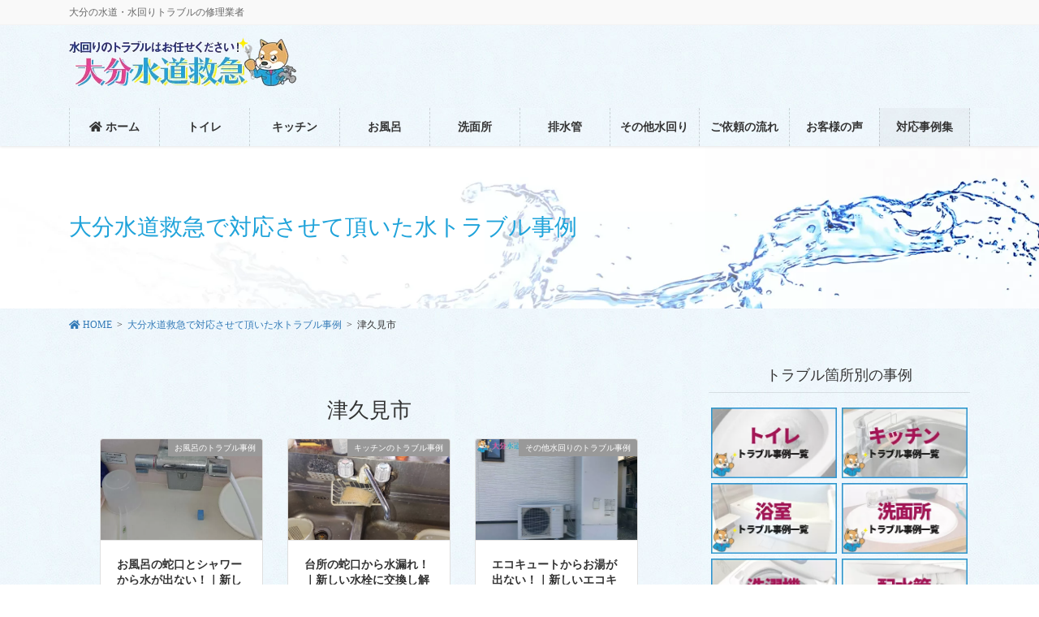

--- FILE ---
content_type: text/html; charset=UTF-8
request_url: https://suido-99.com/oita/tag/tsukumi/
body_size: 9402
content:
<!DOCTYPE html>
<html lang="ja">
<head>
<!-- wexal_pst_init.js does not exist -->
<!-- engagement_delay.js does not exist -->
<link rel="dns-prefetch" href="//www.googletagmanager.com/">
<link rel="preconnect" href="//www.googletagmanager.com/">
<link rel="dns-prefetch" href="//cdnjs.cloudflare.com/">
<!-- Google Tag Manager -->
<script>(function(w,d,s,l,i){w[l]=w[l]||[];w[l].push({'gtm.start':
new Date().getTime(),event:'gtm.js'});var f=d.getElementsByTagName(s)[0],
j=d.createElement(s),dl=l!='dataLayer'?'&l='+l:'';j.async=true;j.src=
'https://www.googletagmanager.com/gtm.js?id='+i+dl;f.parentNode.insertBefore(j,f);
})(window,document,'script','dataLayer','GTM-TV2T5C7F');</script>
<!-- End Google Tag Manager -->
<!-- Google tag (gtag.js) -->
<script async src="https://www.googletagmanager.com/gtag/js?id=G-96WPTM45HE"></script>
<script>
window.dataLayer = window.dataLayer || [];
function gtag(){dataLayer.push(arguments);}
gtag('js', new Date());
gtag('config', 'G-96WPTM45HE');
</script>
<meta charset="utf-8">
<meta http-equiv="X-UA-Compatible" content="IE=edge">
<meta name="viewport" content="width=device-width, initial-scale=1">
<PageMap>
<DataObject type="thumbnail">
<Attribute name="src" value="https://suido-99.com/oita/wp-content/uploads/2020/10/serp-thumb.png"/>
<Attribute name="width" value="400"/>
<Attribute name="height" value="400"/>
</DataObject>
</PageMap>
<meta name="thumbnail" content="https://suido-99.com/oita/wp-content/uploads/2020/10/serp-thumb.png"/>
<link rel="stylesheet" href="https://cdnjs.cloudflare.com/ajax/libs/animate.css/3.4.0/animate.min.css">
<link rel="apple-touch-icon" sizes="180x180" href="/apple-touch-icon.png">
<link rel="icon" href="https://suido-99.com/oita/favicon.ico">
<link rel="canonical" href="https://suido-99.com/oita/tag/tsukumi/"/>
<!-- Global site tag (gtag.js) - Google Analytics -->
<script async src="https://www.googletagmanager.com/gtag/js?id=UA-159325945-1"></script>
<script>
window.dataLayer = window.dataLayer || [];
function gtag(){dataLayer.push(arguments);}
gtag('js', new Date());
gtag('config', 'UA-159325945-1');
</script>
<title>津久見市 | 大分県のトイレつまり・水漏れ修理業者なら水道救急</title>
<meta name='robots' content='max-image-preview:large'/>
<link rel="alternate" type="application/rss+xml" title="大分県のトイレつまり・水漏れ修理業者なら水道救急 &raquo; フィード" href="https://suido-99.com/oita/feed/"/>
<link rel="alternate" type="application/rss+xml" title="大分県のトイレつまり・水漏れ修理業者なら水道救急 &raquo; コメントフィード" href="https://suido-99.com/oita/comments/feed/"/>
<link rel="alternate" type="application/rss+xml" title="大分県のトイレつまり・水漏れ修理業者なら水道救急 &raquo; 津久見市 タグのフィード" href="https://suido-99.com/oita/tag/tsukumi/feed/"/>
<meta name="description" content="津久見市 について 大分県のトイレつまり・水漏れ修理業者なら水道救急 大分の水道・水回りトラブルの修理業者"/><!-- <link rel='stylesheet' id='vkExUnit_common_style-css'  href='https://suido-99.com/oita/wp-content/plugins/vk-all-in-one-expansion-unit/assets/css/vkExUnit_style.css?ver=9.67.2.0' type='text/css' media='all' /> -->
<link rel="stylesheet" type="text/css" href="//suido-99.com/oita/wp-content/cache/wpfc-minified/er8dh51o/fqjp1.css" media="all"/>
<style id='vkExUnit_common_style-inline-css' type='text/css'>
:root {--ver_page_top_button_url:url(https://suido-99.com/oita/wp-content/plugins/vk-all-in-one-expansion-unit/assets/images/to-top-btn-icon.svg);}@font-face {font-weight: normal;font-style: normal;font-family: "vk_sns";src: url("https://suido-99.com/oita/wp-content/plugins/vk-all-in-one-expansion-unit/inc/sns/icons/fonts/vk_sns.eot?-bq20cj");src: url("https://suido-99.com/oita/wp-content/plugins/vk-all-in-one-expansion-unit/inc/sns/icons/fonts/vk_sns.eot?#iefix-bq20cj") format("embedded-opentype"),url("https://suido-99.com/oita/wp-content/plugins/vk-all-in-one-expansion-unit/inc/sns/icons/fonts/vk_sns.woff?-bq20cj") format("woff"),url("https://suido-99.com/oita/wp-content/plugins/vk-all-in-one-expansion-unit/inc/sns/icons/fonts/vk_sns.ttf?-bq20cj") format("truetype"),url("https://suido-99.com/oita/wp-content/plugins/vk-all-in-one-expansion-unit/inc/sns/icons/fonts/vk_sns.svg?-bq20cj#vk_sns") format("svg");}
</style>
<!-- <link rel='stylesheet' id='wp-block-library-css'  href='https://suido-99.com/oita/wp-includes/css/dist/block-library/style.min.css?ver=5.8.12' type='text/css' media='all' /> -->
<!-- <link rel='stylesheet' id='toc-screen-css'  href='https://suido-99.com/oita/wp-content/plugins/table-of-contents-plus/screen.min.css?ver=2411.1' type='text/css' media='all' /> -->
<!-- <link rel='stylesheet' id='vk-swiper-style-css'  href='https://suido-99.com/oita/wp-content/plugins/vk-blocks-pro/inc/vk-swiper/package/assets/css/swiper.min.css?ver=5.4.5' type='text/css' media='all' /> -->
<!-- <link rel='stylesheet' id='bootstrap-4-style-css'  href='https://suido-99.com/oita/wp-content/themes/lightning-pro/library/bootstrap-4/css/bootstrap.min.css?ver=4.3.1' type='text/css' media='all' /> -->
<!-- <link rel='stylesheet' id='lightning-design-style-css'  href='https://suido-99.com/oita/wp-content/plugins/lightning-skin-pale/bs4/css/style.css?ver=8.1.7' type='text/css' media='all' /> -->
<link rel="stylesheet" type="text/css" href="//suido-99.com/oita/wp-content/cache/wpfc-minified/e3q9xep3/fqjp1.css" media="all"/>
<style id='lightning-design-style-inline-css' type='text/css'>
.tagcloud a:before { font-family: "Font Awesome 5 Free";content: "\f02b";font-weight: bold; }
/* Pro Title Design */ .entry-body h2:not([class*="vk_heading_title-style-plain"]):not([class*="is-style-vk-heading"]),.mainSection h2:not([class*="vk_heading_title-style-plain"]):not([class*="is-style-vk-heading"]):not(.card-title):not(.widget_ltg_full_wide_title_title),.mainSection .cart_totals h2,h2.mainSection-title { background-color:#1fa3da;position: relative;border:none;padding: 0.6em 0.8em 0.5em;margin-left: unset;margin-right: unset;margin-bottom:1.2em;color:#fff;border-radius:4px;text-align:left;outline: unset;outline-offset: unset;box-shadow: unset;overflow: unset;}.entry-body h2:not([class*="vk_heading_title-style-plain"]):not([class*="is-style-vk-heading"]) a,.mainSection h2:not([class*="vk_heading_title-style-plain"]):not([class*="is-style-vk-heading"]):not(.card-title):not(.widget_ltg_full_wide_title_title) a,.mainSection .cart_totals h2 a,h2.mainSection-title a { color:#fff;}.entry-body h2:not([class*="vk_heading_title-style-plain"]):not([class*="is-style-vk-heading"])::before,.mainSection h2:not([class*="vk_heading_title-style-plain"]):not([class*="is-style-vk-heading"]):not(.card-title):not(.widget_ltg_full_wide_title_title)::before,.mainSection .cart_totals h2::before,h2.mainSection-title::before { content: "";position: absolute;top: auto;left: 40px;bottom: -20px;width: auto;margin-left: -10px;border: 10px solid transparent;border-top: 10px solid #1fa3da;z-index: 2;height: auto;background-color: transparent !important;}.entry-body h2:not([class*="vk_heading_title-style-plain"]):not([class*="is-style-vk-heading"])::after,.mainSection h2:not([class*="vk_heading_title-style-plain"]):not([class*="is-style-vk-heading"]):not(.card-title):not(.widget_ltg_full_wide_title_title)::after,.mainSection .cart_totals h2::after,h2.mainSection-title::after { content:none;}.siteContent h3:not([class*="vk_heading_title-style-plain"]):not([class*="is-style-vk-heading"]):not(.veu_card_title):not(.card-title) { color: #333;position: relative;border:none;padding: 0.6em 0 0.5em;margin-bottom:1.2em;margin-left: unset;margin-right: unset;border-top: double 3px #1fa3da;border-bottom: double 3px #1fa3da;border-radius: unset;background-color:transparent;outline: unset;outline-offset: unset;box-shadow: unset;}.siteContent h3:not([class*="vk_heading_title-style-plain"]):not([class*="is-style-vk-heading"]):not(.veu_card_title):not(.card-title) a { color:#333;}.siteContent h3:not([class*="vk_heading_title-style-plain"]):not([class*="is-style-vk-heading"]):not(.veu_card_title):not(.card-title)::before { content:none;}.siteContent h3:not([class*="vk_heading_title-style-plain"]):not([class*="is-style-vk-heading"]):not(.veu_card_title):not(.card-title)::after { content:none;}.siteContent h4:not([class*="vk_heading_title-style-plain"]):not([class*="is-style-vk-heading"]):not(.card-title) { color:#333;position: relative;border:none;padding: 0.6em 0 0.5em;margin-bottom:1.2em;margin-left: unset;margin-right: unset;border-bottom: double 3px #1fa3da;border-radius: unset;background-color:transparent;outline: unset;outline-offset: unset;box-shadow: unset;}.siteContent h4:not([class*="vk_heading_title-style-plain"]):not([class*="is-style-vk-heading"]):not(.card-title) a { color:#333;}.siteContent h4:not([class*="vk_heading_title-style-plain"]):not([class*="is-style-vk-heading"]):not(.card-title)::before { content:none;}.siteContent h4:not([class*="vk_heading_title-style-plain"]):not([class*="is-style-vk-heading"]):not(.card-title)::after { content:none;}.siteContent h5:not([class*="vk_heading_title-style-plain"]):not([class*="is-style-vk-heading"]):not(.card-title) { color:#333;position: relative;border:none;padding: 0.6em 0 0.5em;margin-bottom:1.2em;margin-left: unset;margin-right: unset;border-top: unset;border-bottom: solid 1px #1fa3da;border-radius: unset;background-color:transparent;outline: unset;outline-offset: unset;box-shadow: unset;}.siteContent h5:not([class*="vk_heading_title-style-plain"]):not([class*="is-style-vk-heading"]):not(.card-title) a { color:#333;}.siteContent h5:not([class*="vk_heading_title-style-plain"]):not([class*="is-style-vk-heading"]):not(.card-title)::before { content:none;}.siteContent h5:not([class*="vk_heading_title-style-plain"]):not([class*="is-style-vk-heading"]):not(.card-title)::after { content:none;}
/* Lightning_Header_Logo_After_Widget */@media (min-width: 992px){.siteHeader_sub {padding-left:2em;float:right;}}
/* page header */.page-header{color:#1fa3da;text-align:left;background: url(https://suido-99.com/oita/wp-content/uploads/2020/02/page-header_001.jpg) no-repeat 50% center;background-size: cover;}
</style>
<!-- <link rel='stylesheet' id='vk-blocks-build-css-css'  href='https://suido-99.com/oita/wp-content/plugins/vk-blocks-pro/inc/vk-blocks/build/block-build.css?ver=1.15.1' type='text/css' media='all' /> -->
<link rel="stylesheet" type="text/css" href="//suido-99.com/oita/wp-content/cache/wpfc-minified/fbrm8ug/fqjp1.css" media="all"/>
<style id='vk-blocks-build-css-inline-css' type='text/css'>
:root {--vk_flow-arrow: url(https://suido-99.com/oita/wp-content/plugins/vk-blocks-pro/inc/vk-blocks/images/arrow_bottom.svg);--vk_image-mask-wave01: url(https://suido-99.com/oita/wp-content/plugins/vk-blocks-pro/inc/vk-blocks/images/wave01.svg);--vk_image-mask-wave02: url(https://suido-99.com/oita/wp-content/plugins/vk-blocks-pro/inc/vk-blocks/images/wave02.svg);--vk_image-mask-wave03: url(https://suido-99.com/oita/wp-content/plugins/vk-blocks-pro/inc/vk-blocks/images/wave03.svg);--vk_image-mask-wave04: url(https://suido-99.com/oita/wp-content/plugins/vk-blocks-pro/inc/vk-blocks/images/wave04.svg);}
:root {
--vk-balloon-border-width:1px;
--vk-balloon-speech-offset:-12px;
}
</style>
<!-- <link rel='stylesheet' id='vk-media-posts-style-css'  href='https://suido-99.com/oita/wp-content/themes/lightning-pro/inc/media-posts/package/css/media-posts.css?ver=1.2' type='text/css' media='all' /> -->
<!-- <link rel='stylesheet' id='lightning-pale-icons-css'  href='https://suido-99.com/oita/wp-content/plugins/lightning-skin-pale/bs4/../icons/style.css?ver=8.1.7' type='text/css' media='all' /> -->
<link rel="stylesheet" type="text/css" href="//suido-99.com/oita/wp-content/cache/wpfc-minified/fdxfqehh/fqjp1.css" media="all"/>
<script src='//suido-99.com/oita/wp-content/cache/wpfc-minified/ex1yv86/fqjp1.js' type="text/javascript"></script>
<!-- <script type='text/javascript' src='https://suido-99.com/oita/wp-includes/js/jquery/jquery.min.js?ver=3.6.0' id='jquery-core-js'></script> -->
<!-- <script type='text/javascript' src='https://suido-99.com/oita/wp-includes/js/jquery/jquery-migrate.min.js?ver=3.3.2' id='jquery-migrate-js'></script> -->
<link rel="alternate" type="application/json" href="https://suido-99.com/oita/wp-json/wp/v2/tags/25"/>
<meta name="generator" content="WordPress 5.8.12"/>
<!-- [ VK All in One Expansion Unit OGP ] -->
<meta property="og:site_name" content="大分県のトイレつまり・水漏れ修理業者なら水道救急"/>
<meta property="og:url" content="https://suido-99.com/oita/bathroom-faucet-chinu/"/>
<meta property="og:title" content="お風呂の蛇口とシャワーから水が出ない！｜新しい水栓に交換し解決！【大分県津久見市千怒の事例】 | 大分県のトイレつまり・水漏れ修理業者なら水道救急"/>
<meta property="og:description" content="津久見市 について 大分県のトイレつまり・水漏れ修理業者なら水道救急 大分の水道・水回りトラブルの修理業者"/>
<meta property="og:type" content="article"/>
<meta property="og:image" content="https://suido-99.com/oita/wp-content/uploads/2020/02/ogp.jpg"/>
<meta property="og:image:width" content="1280"/>
<meta property="og:image:height" content="700"/>
<!-- [ / VK All in One Expansion Unit OGP ] -->
<!-- [ VK All in One Expansion Unit twitter card ] -->
<meta name="twitter:card" content="summary_large_image">
<meta name="twitter:description" content="津久見市 について 大分県のトイレつまり・水漏れ修理業者なら水道救急 大分の水道・水回りトラブルの修理業者">
<meta name="twitter:title" content="お風呂の蛇口とシャワーから水が出ない！｜新しい水栓に交換し解決！【大分県津久見市千怒の事例】 | 大分県のトイレつまり・水漏れ修理業者なら水道救急">
<meta name="twitter:url" content="https://suido-99.com/oita/bathroom-faucet-chinu/">
<meta name="twitter:image" content="https://suido-99.com/oita/wp-content/uploads/2020/02/ogp.jpg">
<meta name="twitter:domain" content="suido-99.com">
<!-- [ / VK All in One Expansion Unit twitter card ] -->
<style type="text/css">/* VK CSS Customize */.navbar-brand img {max-height: 100px;}/* End VK CSS Customize */</style>
<!-- Global site tag (gtag.js) - Google Ads: 829366407 -->
<script async src="https://www.googletagmanager.com/gtag/js?id=AW-829366407"></script>
<script>
window.dataLayer = window.dataLayer || [];
function gtag(){dataLayer.push(arguments);}
gtag('js', new Date());
gtag('config', 'AW-829366407');
</script>
<!-- Event snippet for 新電話コンバージョン conversion page
In your html page, add the snippet and call gtag_report_conversion when someone clicks on the chosen link or button. -->
<script>
function gtag_report_conversion(url) {
var callback = function () {
if (typeof(url) != 'undefined') {
window.location = url;
}
};
gtag('event', 'conversion', {
'send_to': 'AW-829366407/SNjSCLC_q3oQh8G8iwM',
'event_callback': callback
});
return false;
}
</script>
</head>
<body class="archive tag tag-tsukumi tag-25 post-type-post vk-blocks sidebar-fix bootstrap4 device-pc fa_v5_css">
<!-- Google Tag Manager (noscript) -->
<noscript><iframe src="https://www.googletagmanager.com/ns.html?id=GTM-TV2T5C7F" height="0" width="0" style="display:none;visibility:hidden"></iframe></noscript>
<!-- End Google Tag Manager (noscript) -->
<a class="skip-link screen-reader-text" href="#main">コンテンツに移動</a>
<a class="skip-link screen-reader-text" href="#main">ナビゲーションに移動</a>
<header class="siteHeader">
<div class="headerTop" id="headerTop"><div class="container"><p class="headerTop_description">大分の水道・水回りトラブルの修理業者</p></div><!-- [ / .container ] --></div><!-- [ / #headerTop  ] -->	<div class="container siteHeadContainer">
<div class="navbar-header">
<p class="navbar-brand siteHeader_logo">
<a href="https://suido-99.com/oita/" data-wpel-link="internal">
<span><img src="https://suido-99.com/oita/wp-content/uploads/2021/02/header_logo_oita.png" alt="大分県のトイレつまり・水漏れ修理業者なら水道救急" width="280" height="60"/></span>
</a>
</p>
<div class="siteHeader_sub"><aside class="widget_text widget widget_custom_html" id="custom_html-42"><div class="textwidget custom-html-widget"><div class="pt-1"></div></div></aside></div>	</div>
<div id="gMenu_outer" class="gMenu_outer"><nav class="menu-%e3%83%a1%e3%82%a4%e3%83%b3%e3%83%a1%e3%83%8b%e3%83%a5%e3%83%bc-container"><ul id="menu-%e3%83%a1%e3%82%a4%e3%83%b3%e3%83%a1%e3%83%8b%e3%83%a5%e3%83%bc" class="menu gMenu vk-menu-acc"><li id="menu-item-62" class="menu-item menu-item-type-post_type menu-item-object-page menu-item-home"><a href="https://suido-99.com/oita/" data-wpel-link="internal"><strong class="gMenu_name"><i class="fas fa-home"></i> ホーム</strong></a></li>
<li id="menu-item-74" class="menu-item menu-item-type-post_type menu-item-object-page"><a href="https://suido-99.com/oita/toilet/" data-wpel-link="internal"><strong class="gMenu_name">トイレ</strong></a></li>
<li id="menu-item-60" class="menu-item menu-item-type-post_type menu-item-object-page"><a href="https://suido-99.com/oita/kitchen/" data-wpel-link="internal"><strong class="gMenu_name">キッチン</strong></a></li>
<li id="menu-item-73" class="menu-item menu-item-type-post_type menu-item-object-page"><a href="https://suido-99.com/oita/bathroom/" data-wpel-link="internal"><strong class="gMenu_name">お風呂</strong></a></li>
<li id="menu-item-72" class="menu-item menu-item-type-post_type menu-item-object-page"><a href="https://suido-99.com/oita/washroom/" data-wpel-link="internal"><strong class="gMenu_name">洗面所</strong></a></li>
<li id="menu-item-71" class="menu-item menu-item-type-post_type menu-item-object-page"><a href="https://suido-99.com/oita/drainpipe/" data-wpel-link="internal"><strong class="gMenu_name">排水管</strong></a></li>
<li id="menu-item-70" class="menu-item menu-item-type-post_type menu-item-object-page"><a href="https://suido-99.com/oita/others/" data-wpel-link="internal"><strong class="gMenu_name">その他水回り</strong></a></li>
<li id="menu-item-55" class="menu-item menu-item-type-post_type menu-item-object-page"><a href="https://suido-99.com/oita/construction-request/" data-wpel-link="internal"><strong class="gMenu_name">ご依頼の流れ</strong></a></li>
<li id="menu-item-54" class="menu-item menu-item-type-post_type menu-item-object-page"><a href="https://suido-99.com/oita/voice-of-customer/" data-wpel-link="internal"><strong class="gMenu_name">お客様の声</strong></a></li>
<li id="menu-item-1614" class="menu-item menu-item-type-post_type menu-item-object-page current_page_parent current-menu-ancestor"><a href="https://suido-99.com/oita/works/" data-wpel-link="internal"><strong class="gMenu_name">対応事例集</strong></a></li>
</ul></nav></div>	</div>
</header>
<div class="section page-header"><div class="container"><div class="row"><div class="col-md-12">
<div class="page-header_pageTitle">
大分水道救急で対応させて頂いた水トラブル事例</div>
</div></div></div></div><!-- [ /.page-header ] -->
<!-- [ .breadSection ] -->
<div class="section breadSection">
<div class="container">
<div class="row">
<ol class="breadcrumb" itemtype="http://schema.org/BreadcrumbList"><li id="panHome" itemprop="itemListElement" itemscope itemtype="http://schema.org/ListItem"><a itemprop="item" href="https://suido-99.com/oita/" data-wpel-link="internal"><span itemprop="name"><i class="fa fa-home"></i> HOME</span></a></li><li itemprop="itemListElement" itemscope itemtype="http://schema.org/ListItem"><a itemprop="item" href="https://suido-99.com/oita/works/" data-wpel-link="internal"><span itemprop="name">大分水道救急で対応させて頂いた水トラブル事例</span></a></li><li><span>津久見市</span></li></ol>
</div>
</div>
</div>
<!-- [ /.breadSection ] -->
<div class="section siteContent siteContent-base-on">
<div class="container">
<div class="row">
<div class="col mainSection mainSection-col-two baseSection mainSection-base-on" id="main" role="main">
<header class="archive-header"><h1>津久見市</h1></header>
<div class="postList">
<div class="vk_posts vk_posts-postType-post vk_posts-layout-card vk_posts-postType-post  "><div id="post-2885" class="vk_post vk_post-postType-post card card-post vk_post-col-xs-12 vk_post-col-sm-6 vk_post-col-md-6 vk_post-col-lg-6 vk_post-col-xl-4 post-2885 post type-post status-publish format-standard has-post-thumbnail hentry category-bath-case-study tag-tsukumi"><div class="vk_post_imgOuter" style="background-image:url(https://suido-99.com/oita/wp-content/uploads/2023/12/DSC_1438-576x1024.jpg)"><a href="https://suido-99.com/oita/bathroom-faucet-chinu/" data-wpel-link="internal"><div class="card-img-overlay"><span class="vk_post_imgOuter_singleTermLabel" style="color:#fff;background-color:#999999">お風呂のトラブル事例</span></div><img src="https://suido-99.com/oita/wp-content/uploads/2023/12/DSC_1438-169x300.jpg" class="vk_post_imgOuter_img card-img-top wp-post-image" sizes="(max-width: 169px) 100vw, 169px"/></a></div><!-- [ /.vk_post_imgOuter ] --><div class="vk_post_body card-body"><h5 class="vk_post_title card-title"><a href="https://suido-99.com/oita/bathroom-faucet-chinu/" data-wpel-link="internal">お風呂の蛇口とシャワーから水が出ない！｜新しい水栓に交換し解決！【大分県津久見市千怒の事例】</a></h5></div><!-- [ /.card-body ] --></div><!-- [ /.card ] --><div id="post-2772" class="vk_post vk_post-postType-post card card-post vk_post-col-xs-12 vk_post-col-sm-6 vk_post-col-md-6 vk_post-col-lg-6 vk_post-col-xl-4 post-2772 post type-post status-publish format-standard has-post-thumbnail hentry category-kitchen-case-study tag-tsukumi"><div class="vk_post_imgOuter" style="background-image:url(https://suido-99.com/oita/wp-content/uploads/2023/12/DSC_0172-1024x576.jpg)"><a href="https://suido-99.com/oita/kitchen-faucet-tsukumi/" data-wpel-link="internal"><div class="card-img-overlay"><span class="vk_post_imgOuter_singleTermLabel" style="color:#fff;background-color:#999999">キッチンのトラブル事例</span></div><img src="https://suido-99.com/oita/wp-content/uploads/2023/12/DSC_0172-300x169.jpg" class="vk_post_imgOuter_img card-img-top wp-post-image" sizes="(max-width: 300px) 100vw, 300px"/></a></div><!-- [ /.vk_post_imgOuter ] --><div class="vk_post_body card-body"><h5 class="vk_post_title card-title"><a href="https://suido-99.com/oita/kitchen-faucet-tsukumi/" data-wpel-link="internal">台所の蛇口から水漏れ！｜新しい水栓に交換し解決！【大分県津久見市津久見の事例】</a></h5></div><!-- [ /.card-body ] --></div><!-- [ /.card ] --><div id="post-2805" class="vk_post vk_post-postType-post card card-post vk_post-col-xs-12 vk_post-col-sm-6 vk_post-col-md-6 vk_post-col-lg-6 vk_post-col-xl-4 post-2805 post type-post status-publish format-standard has-post-thumbnail hentry category-others-plumbing-case-study tag-tsukumi"><div class="vk_post_imgOuter" style="background-image:url(https://suido-99.com/oita/wp-content/uploads/2022/10/eco-cute.oita_.jpeg)"><a href="https://suido-99.com/oita/eco-cute-kamiaoe/" data-wpel-link="internal"><div class="card-img-overlay"><span class="vk_post_imgOuter_singleTermLabel" style="color:#fff;background-color:#999999">その他水回りのトラブル事例</span></div><img src="https://suido-99.com/oita/wp-content/uploads/2022/10/eco-cute.oita_-300x188.jpeg" class="vk_post_imgOuter_img card-img-top wp-post-image" sizes="(max-width: 300px) 100vw, 300px"/></a></div><!-- [ /.vk_post_imgOuter ] --><div class="vk_post_body card-body"><h5 class="vk_post_title card-title"><a href="https://suido-99.com/oita/eco-cute-kamiaoe/" data-wpel-link="internal">エコキュートからお湯が出ない！｜新しいエコキュートに交換し解決！【大分県津久見市の事例】</a></h5></div><!-- [ /.card-body ] --></div><!-- [ /.card ] --><div id="post-2720" class="vk_post vk_post-postType-post card card-post vk_post-col-xs-12 vk_post-col-sm-6 vk_post-col-md-6 vk_post-col-lg-6 vk_post-col-xl-4 post-2720 post type-post status-publish format-standard has-post-thumbnail hentry category-toilet-case-study tag-tsukumi"><div class="vk_post_imgOuter" style="background-image:url(https://suido-99.com/oita/wp-content/uploads/2023/12/DSC_0059-576x1024.jpg)"><a href="https://suido-99.com/oita/clogged-toilet-tsukumi/" data-wpel-link="internal"><div class="card-img-overlay"><span class="vk_post_imgOuter_singleTermLabel" style="color:#fff;background-color:#999999">トイレのトラブル事例</span></div><img src="https://suido-99.com/oita/wp-content/uploads/2023/12/DSC_0059-169x300.jpg" class="vk_post_imgOuter_img card-img-top wp-post-image" sizes="(max-width: 169px) 100vw, 169px"/></a></div><!-- [ /.vk_post_imgOuter ] --><div class="vk_post_body card-body"><h5 class="vk_post_title card-title"><a href="https://suido-99.com/oita/clogged-toilet-tsukumi/" data-wpel-link="internal">トイレつまり修理｜排水桝を高圧洗浄し解決！【大分県津久見市津久見の事例】</a></h5></div><!-- [ /.card-body ] --></div><!-- [ /.card ] --><div id="post-2639" class="vk_post vk_post-postType-post card card-post vk_post-col-xs-12 vk_post-col-sm-6 vk_post-col-md-6 vk_post-col-lg-6 vk_post-col-xl-4 post-2639 post type-post status-publish format-standard has-post-thumbnail hentry category-washroom-case-study tag-tsukumi"><div class="vk_post_imgOuter" style="background-image:url(https://suido-99.com/oita/wp-content/uploads/2023/12/DSC_3207-576x1024.jpg)"><a href="https://suido-99.com/oita/washbasin-drain-tachibana/" data-wpel-link="internal"><div class="card-img-overlay"><span class="vk_post_imgOuter_singleTermLabel" style="color:#fff;background-color:#999999">洗面所のトラブル事例</span></div><img src="https://suido-99.com/oita/wp-content/uploads/2023/12/DSC_3207-169x300.jpg" class="vk_post_imgOuter_img card-img-top wp-post-image" sizes="(max-width: 169px) 100vw, 169px"/></a></div><!-- [ /.vk_post_imgOuter ] --><div class="vk_post_body card-body"><h5 class="vk_post_title card-title"><a href="https://suido-99.com/oita/washbasin-drain-tachibana/" data-wpel-link="internal">洗面台つまり修理｜高圧ポンプで排水管の汚れを除去し解決！【大分県津久見市立花町の事例】</a></h5></div><!-- [ /.card-body ] --></div><!-- [ /.card ] --><div id="post-2591" class="vk_post vk_post-postType-post card card-post vk_post-col-xs-12 vk_post-col-sm-6 vk_post-col-md-6 vk_post-col-lg-6 vk_post-col-xl-4 post-2591 post type-post status-publish format-standard has-post-thumbnail hentry category-others-plumbing-case-study tag-tsukumi"><div class="vk_post_imgOuter" style="background-image:url(https://suido-99.com/oita/wp-content/uploads/2022/11/water-supply.oita_.jpeg)"><a href="https://suido-99.com/oita/water-supply-tsukumi/" data-wpel-link="internal"><div class="card-img-overlay"><span class="vk_post_imgOuter_singleTermLabel" style="color:#fff;background-color:#999999">その他水回りのトラブル事例</span></div><img src="https://suido-99.com/oita/wp-content/uploads/2022/11/water-supply.oita_-300x188.jpeg" class="vk_post_imgOuter_img card-img-top wp-post-image" sizes="(max-width: 300px) 100vw, 300px"/></a></div><!-- [ /.vk_post_imgOuter ] --><div class="vk_post_body card-body"><h5 class="vk_post_title card-title"><a href="https://suido-99.com/oita/water-supply-tsukumi/" data-wpel-link="internal">水道水漏れ修理｜劣化したコマパッキンを交換し解決！【大分県津久見市の事例】</a></h5></div><!-- [ /.card-body ] --></div><!-- [ /.card ] --><div id="post-2513" class="vk_post vk_post-postType-post card card-post vk_post-col-xs-12 vk_post-col-sm-6 vk_post-col-md-6 vk_post-col-lg-6 vk_post-col-xl-4 post-2513 post type-post status-publish format-standard has-post-thumbnail hentry category-bath-case-study tag-tsukumi"><div class="vk_post_imgOuter" style="background-image:url(https://suido-99.com/oita/wp-content/uploads/2023/12/DSC_0146-576x1024.jpg)"><a href="https://suido-99.com/oita/clogged-bathroom/" data-wpel-link="internal"><div class="card-img-overlay"><span class="vk_post_imgOuter_singleTermLabel" style="color:#fff;background-color:#999999">お風呂のトラブル事例</span></div><img src="https://suido-99.com/oita/wp-content/uploads/2023/12/DSC_0146-169x300.jpg" class="vk_post_imgOuter_img card-img-top wp-post-image" sizes="(max-width: 169px) 100vw, 169px"/></a></div><!-- [ /.vk_post_imgOuter ] --><div class="vk_post_body card-body"><h5 class="vk_post_title card-title"><a href="https://suido-99.com/oita/clogged-bathroom/" data-wpel-link="internal">浴室つまり修理｜排水管の汚れを高圧ポンプで押し流し解決！【大分県津久見市上青江の事例】</a></h5></div><!-- [ /.card-body ] --></div><!-- [ /.card ] --><div id="post-2463" class="vk_post vk_post-postType-post card card-post vk_post-col-xs-12 vk_post-col-sm-6 vk_post-col-md-6 vk_post-col-lg-6 vk_post-col-xl-4 post-2463 post type-post status-publish format-standard has-post-thumbnail hentry category-washing-machine tag-tsukumi"><div class="vk_post_imgOuter" style="background-image:url(https://suido-99.com/oita/wp-content/uploads/2022/08/Washing-machine-faucet-water-leak-repair-Replace-with-a-new-faucet-and-solve-Case-of-Tsukumi-City-Oita-Prefecture.jpeg)"><a href="https://suido-99.com/oita/washing-machine-faucet/" data-wpel-link="internal"><div class="card-img-overlay"><span class="vk_post_imgOuter_singleTermLabel" style="color:#fff;background-color:#999999">洗濯機のトラブル事例</span></div><img src="https://suido-99.com/oita/wp-content/uploads/2022/08/Washing-machine-faucet-water-leak-repair-Replace-with-a-new-faucet-and-solve-Case-of-Tsukumi-City-Oita-Prefecture-300x188.jpeg" class="vk_post_imgOuter_img card-img-top wp-post-image" sizes="(max-width: 300px) 100vw, 300px"/></a></div><!-- [ /.vk_post_imgOuter ] --><div class="vk_post_body card-body"><h5 class="vk_post_title card-title"><a href="https://suido-99.com/oita/washing-machine-faucet/" data-wpel-link="internal">洗濯機蛇口水漏れ修理｜新しい水栓に交換し解決！【大分県津久見市の事例】</a></h5></div><!-- [ /.card-body ] --></div><!-- [ /.card ] --><div id="post-2195" class="vk_post vk_post-postType-post card card-post vk_post-col-xs-12 vk_post-col-sm-6 vk_post-col-md-6 vk_post-col-lg-6 vk_post-col-xl-4 post-2195 post type-post status-publish format-standard has-post-thumbnail hentry category-kitchen-case-study tag-tsukumi"><div class="vk_post_imgOuter" style="background-image:url(https://suido-99.com/oita/wp-content/uploads/2021/12/Kitchen-drainage.jpeg)"><a href="https://suido-99.com/oita/kitchen-drainage/" data-wpel-link="internal"><div class="card-img-overlay"><span class="vk_post_imgOuter_singleTermLabel" style="color:#fff;background-color:#999999">キッチンのトラブル事例</span></div><img src="https://suido-99.com/oita/wp-content/uploads/2021/12/Kitchen-drainage-300x188.jpeg" class="vk_post_imgOuter_img card-img-top wp-post-image" sizes="(max-width: 300px) 100vw, 300px"/></a></div><!-- [ /.vk_post_imgOuter ] --><div class="vk_post_body card-body"><h5 class="vk_post_title card-title"><a href="https://suido-99.com/oita/kitchen-drainage/" data-wpel-link="internal">キッチン排水がつまった！｜蓄積した油汚れを除去し解決【大分県津久見市上青江の事例】</a></h5></div><!-- [ /.card-body ] --></div><!-- [ /.card ] --><div id="post-1952" class="vk_post vk_post-postType-post card card-post vk_post-col-xs-12 vk_post-col-sm-6 vk_post-col-md-6 vk_post-col-lg-6 vk_post-col-xl-4 post-1952 post type-post status-publish format-standard has-post-thumbnail hentry category-uncategorized category-drain-pipe-case-study tag-tsukumi"><div class="vk_post_imgOuter" style="background-image:url(https://suido-99.com/oita/wp-content/uploads/2021/08/haisuimasu99.jpeg)"><a href="https://suido-99.com/oita/haisuimasu/" data-wpel-link="internal"><div class="card-img-overlay"><span class="vk_post_imgOuter_singleTermLabel" style="color:#fff;background-color:#999999">その他</span></div><img src="https://suido-99.com/oita/wp-content/uploads/2021/08/haisuimasu99-300x188.jpeg" class="vk_post_imgOuter_img card-img-top wp-post-image" sizes="(max-width: 300px) 100vw, 300px"/></a></div><!-- [ /.vk_post_imgOuter ] --><div class="vk_post_body card-body"><h5 class="vk_post_title card-title"><a href="https://suido-99.com/oita/haisuimasu/" data-wpel-link="internal">排水桝定期清掃｜高圧洗浄機で徹底洗浄！【大分県津久見市の事例】</a></h5></div><!-- [ /.card-body ] --></div><!-- [ /.card ] --><div id="post-1845" class="vk_post vk_post-postType-post card card-post vk_post-col-xs-12 vk_post-col-sm-6 vk_post-col-md-6 vk_post-col-lg-6 vk_post-col-xl-4 post-1845 post type-post status-publish format-standard has-post-thumbnail hentry category-well-pump tag-tsukumi"><div class="vk_post_imgOuter" style="background-image:url(https://suido-99.com/oita/wp-content/uploads/2021/07/Well-pump-replacement.jpeg)"><a href="https://suido-99.com/oita/well-pump-replacement-tsukumi/" data-wpel-link="internal"><div class="card-img-overlay"><span class="vk_post_imgOuter_singleTermLabel" style="color:#fff;background-color:#999999">井戸ポンプのトラブル事例</span></div><img src="https://suido-99.com/oita/wp-content/uploads/2021/07/Well-pump-replacement-300x188.jpeg" class="vk_post_imgOuter_img card-img-top wp-post-image" sizes="(max-width: 300px) 100vw, 300px"/></a></div><!-- [ /.vk_post_imgOuter ] --><div class="vk_post_body card-body"><h5 class="vk_post_title card-title"><a href="https://suido-99.com/oita/well-pump-replacement-tsukumi/" data-wpel-link="internal">井戸ポンプ交換依頼｜新しい井戸ポンプを設置！【大分県津久見市の事例】</a></h5></div><!-- [ /.card-body ] --></div><!-- [ /.card ] --><div id="post-1674" class="vk_post vk_post-postType-post card card-post vk_post-col-xs-12 vk_post-col-sm-6 vk_post-col-md-6 vk_post-col-lg-6 vk_post-col-xl-4 post-1674 post type-post status-publish format-standard has-post-thumbnail hentry category-toilet-case-study tag-tsukumi"><div class="vk_post_imgOuter" style="background-image:url(https://suido-99.com/oita/wp-content/uploads/2021/05/Toilet-bowl-1.jpeg)"><a href="https://suido-99.com/oita/toilet-leak/" data-wpel-link="internal"><div class="card-img-overlay"><span class="vk_post_imgOuter_singleTermLabel" style="color:#fff;background-color:#999999">トイレのトラブル事例</span></div><img src="https://suido-99.com/oita/wp-content/uploads/2021/05/Toilet-bowl-1-300x188.jpeg" class="vk_post_imgOuter_img card-img-top wp-post-image" sizes="(max-width: 300px) 100vw, 300px"/></a></div><!-- [ /.vk_post_imgOuter ] --><div class="vk_post_body card-body"><h5 class="vk_post_title card-title"><a href="https://suido-99.com/oita/toilet-leak/" data-wpel-link="internal">トイレ水漏れ｜割れてしまったトイレ本体を交換！【大分県津久見市中央町の事例】</a></h5></div><!-- [ /.card-body ] --></div><!-- [ /.card ] --></div>
</div><!-- [ /.postList ] -->
</div><!-- [ /.mainSection ] -->
<div class="col subSection sideSection sideSection-col-two baseSection sideSection-base-on">
<aside class="widget_text widget widget_custom_html" id="custom_html-54"><h1 class="widget-title subSection-title">トラブル箇所別の事例</h1><div class="textwidget custom-html-widget"><ul class="side-categorylist">
<li><a href="https://suido-99.com/oita/category/toilet-case-study/" data-wpel-link="internal"><img class="aligncenter size-full" src="https://suido-99.com/oita/wp-content/uploads/2020/08/categorycard-toilet.png" alt="トイレのトラブル事例一覧" width="320" height="180"/></a></li>
<li><a href="https://suido-99.com/oita/category/kitchen-case-study/" data-wpel-link="internal"><img class="aligncenter size-full" src="https://suido-99.com/oita/wp-content/uploads/2020/08/categorycard-kitchen.png" alt="キッチンのトラブル事例一覧" width="320" height="180"/></a></li>
<li><a href="https://suido-99.com/oita/category/bath-case-study/" data-wpel-link="internal"><img class="aligncenter size-full" src="https://suido-99.com/oita/wp-content/uploads/2020/08/categorycard-bath.png" alt="お風呂のトラブル事例一覧" width="320" height="180"/></a></li>
<li><a href="https://suido-99.com/oita/category/washroom-case-study/" data-wpel-link="internal"><img class="aligncenter size-full" src="https://suido-99.com/oita/wp-content/uploads/2020/08/categorycard-washroom.png" alt="洗面所のトラブル事例一覧" width="320" height="180"/></a></li>
<li><a href="https://suido-99.com/oita/category/washing-machine/" data-wpel-link="internal"><img class="aligncenter size-full" src="https://suido-99.com/oita/wp-content/uploads/2020/08/categorycard-washingmachine.png" alt="洗濯機のトラブル事例一覧" width="320" height="180"/></a></li>
<li><a href="https://suido-99.com/oita/category/drain-pipe-case-study/" data-wpel-link="internal"><img class="aligncenter size-full" src="https://suido-99.com/oita/wp-content/uploads/2020/08/categorycard-drainpipe.png" alt="排水管のトラブル事例一覧" width="320" height="180"/></a></li>
<li><a href="https://suido-99.com/oita/category/well-pump/" data-wpel-link="internal"><img class="aligncenter size-full" src="https://suido-99.com/oita/wp-content/uploads/2020/08/categorycard-wellpump.png" alt="井戸ポンプのトラブル事例一覧" width="320" height="180"/></a></li>
<li><a href="https://suido-99.com/oita/category/others-plumbing-case-study/" data-wpel-link="internal"><img class="aligncenter size-full" src="https://suido-99.com/oita/wp-content/uploads/2020/08/categorycard-others.png" alt="その他水回りのトラブル事例一覧" width="320" height="180"/></a></li>
</ul></div></aside><aside class="widget_text widget widget_custom_html" id="custom_html-58"><h1 class="widget-title subSection-title">地域別の事例</h1><div class="textwidget custom-html-widget"><h3 class="area_h">市部</h3>
<ul class="area-menu">
<li><a href="https://suido-99.com/oita/tag/oita/" data-wpel-link="internal">大分市</a></li>
<li><a href="https://suido-99.com/oita/tag/beppu/" data-wpel-link="internal">別府市</a></li>
<li><a href="https://suido-99.com/oita/tag/nakatsu/" data-wpel-link="internal">中津市</a></li>
<li><a href="https://suido-99.com/oita/tag/saiki/" data-wpel-link="internal">佐伯市</a></li>
<li><a href="https://suido-99.com/oita/tag/hita/" data-wpel-link="internal">日田市</a></li>
<li><a href="https://suido-99.com/oita/tag/usa/" data-wpel-link="internal">宇佐市</a></li>
<li><a href="https://suido-99.com/oita/tag/usuki/" data-wpel-link="internal">臼杵市</a></li>
<li><a href="https://suido-99.com/oita/tag/bungoono/" data-wpel-link="internal">豊後大野市</a></li>
<li><a href="https://suido-99.com/oita/tag/yufu/" data-wpel-link="internal">由布市</a></li>
<li><a href="https://suido-99.com/oita/tag/kitsuki/" data-wpel-link="internal">杵築市</a></li>
<li><a href="https://suido-99.com/oita/tag/kunisaki/" data-wpel-link="internal">国東市</a></li>
<li><a href="https://suido-99.com/oita/tag/bungotakata/" data-wpel-link="internal">豊後高田市</a></li>
<li><a href="https://suido-99.com/oita/tag/taketa/" data-wpel-link="internal">竹田市</a></li>
<li><a href="https://suido-99.com/oita/tag/tsukumi/" data-wpel-link="internal">津久見市</a></li>
</ul>
<h3 class="area_h"><a href="https://suido-99.com/oita/tag/kusu-gun/" data-wpel-link="internal">玖珠郡</a></h3>
<ul class="area-menu">
<li><a href="https://suido-99.com/oita/tag/kusumachi/" data-wpel-link="internal">玖珠町</a></li>
<li><a href="https://suido-99.com/oita/tag/kokonoemachi/" data-wpel-link="internal">九重町</a></li>
</ul>
<h3 class="area_h"><a href="https://suido-99.com/oita/tag/hayami-gun/" data-wpel-link="internal">速見郡</a></h3>
<ul class="area-menu">
<li><a href="https://suido-99.com/oita/tag/hijimachi/" data-wpel-link="internal"></a>日出町</li>
<li><a href="https://suido-99.com/oita/tag/himeshimamura/" data-wpel-link="internal">姫島村</a></li>
</ul></div></aside>	</div><!-- [ /.subSection ] -->
</div><!-- [ /.row ] -->
</div><!-- [ /.container ] -->
</div><!-- [ /.siteContent ] -->
<div class="section sectionBox siteContent_after">
<div class="container ">
<div class="row ">
<div class="col-md-12 ">
<style type="text/css">#ltg_full_wide_title-8.widget {margin-top:0;margin-bottom:0px;background-repeat:no-repeat;}</style><aside class="widget widget_ltg_full_wide_title" id="ltg_full_wide_title-8"><div class="widget_ltg_full_wide_title_outer" style="background-image: url(&#039;https://suido-99.com/oita/wp-content/uploads/2020/02/bg-3.jpg&#039;);margin-top:0;margin-bottom:20px;"><h2 class="widget_ltg_full_wide_title_title" style="color:#1e73be;"><strong>大分県内サービス対応</strong></h2><p style="color:#1e73be;" class="widget_ltg_full_wide_title_caption"><img src="https://suido-99.com/oita/wp-content/uploads/2021/02/oita-shitei.png" alt="大分水道救急" width="560" height="200" class="aligncenter size-full wp-image-660"/>
<strong>お客様のお宅のどこで、どのようなトラブルが起こっているかを電話にてお伺いします。<br>
応急処置など丁寧に対応いたします。
お気軽にお問い合わせください。</strong></p></div></aside><aside class="widget_text widget widget_custom_html" id="custom_html-12"><div class="textwidget custom-html-widget"><div class="wow pulse" data-wow-duration="2s" data-wow-delay="1s" data-wow-offset="5" data-wow-iteration="2">
<img src="https://suido-99.com/oita/wp-content/uploads/2020/04/btn-tel-red.png" alt="電話ボタン" width="744" height="200" class="aligncenter size-full wp-image-784" onclick="return gtag_report_conversion('tel:0120012599')"/></div></div></aside><aside class="widget shortcodes-ultimate" id="shortcodes-ultimate-8"><div class="textwidget"><div class="su-row"><div class="su-column su-column-size-1-2"><div class="su-column-inner su-u-clearfix su-u-trim">
<img class="size-full wp-image-245 aligncenter" src="https://suido-99.com/oita/wp-content/uploads/2020/02/bnr_001-1.png" alt="ホームページを見ましたで3,000円引き" width="744" height="224"/>
</div></div>
<div class="su-column su-column-size-1-2"><div class="su-column-inner su-u-clearfix su-u-trim">
<img class="size-full wp-image-246 aligncenter" src="https://suido-99.com/oita/wp-content/uploads/2020/02/bnr_002-1.png" alt="60歳以上のお客様は10％引き" width="744" height="224"/>
</div></div></div>
</div></aside>	</div>
</div>
</div>
</div>
<footer class="section siteFooter">
<div class="footerMenu">
<div class="container">
<nav class="menu-footer-menu-container"><ul id="menu-footer-menu" class="menu nav"><li id="menu-item-482" class="menu-item menu-item-type-post_type menu-item-object-page menu-item-home menu-item-482"><a href="https://suido-99.com/oita/" data-wpel-link="internal"><i class="fas fa-home"></i> ホーム</a></li>
<li id="menu-item-487" class="menu-item menu-item-type-post_type menu-item-object-page menu-item-487"><a href="https://suido-99.com/oita/construction-request/" data-wpel-link="internal">ご依頼の流れ</a></li>
<li id="menu-item-505" class="menu-item menu-item-type-post_type menu-item-object-page menu-item-505"><a href="https://suido-99.com/oita/contact/" data-wpel-link="internal">お問い合わせ</a></li>
<li id="menu-item-481" class="menu-item menu-item-type-post_type menu-item-object-page menu-item-privacy-policy menu-item-481"><a href="https://suido-99.com/oita/privacy-policy/" data-wpel-link="internal">プライバシーポリシー</a></li>
<li id="menu-item-69" class="menu-item menu-item-type-post_type menu-item-object-page menu-item-69"><a href="https://suido-99.com/oita/company-profile/" data-wpel-link="internal">会社概要</a></li>
</ul></nav>	</div>
</div>
<div class="container sectionBox">
<div class="row ">
<div class="col-md-4"></div><div class="col-md-4"></div><div class="col-md-4"></div>	</div>
</div>
<div class="container sectionBox copySection text-center">
<p>Copyright © <a href="https://suido-99.com/oita/" data-wpel-link="internal">大分の水トラブルなら大分水道救急</a> All Rights Reserved.</p>	</div>
</footer>
<script type="application/ld+json">
{
"@context": "http://schema.org/",
"@type": "BreadcrumbList",
"name": "パンくずリスト",
"itemListElement": [
{
"@type": "ListItem",
"position": 1,
"item": {
"@id": "https://suido-99.com/oita/",
"name": "HOME"
}
},
{
"@type": "ListItem",
"position": 2,
"item": {
"@id": "https://suido-99.com/oita/tag/tsukumi/",
"name": "津久見市"
}
}
]
}
</script>
<style id="lightning-color-custom-for-plugins" type="text/css">/* ltg theme common */.color_key_bg,.color_key_bg_hover:hover{background-color: #1fa3da;}.color_key_txt,.color_key_txt_hover:hover{color: #1fa3da;}.color_key_border,.color_key_border_hover:hover{border-color: #1fa3da;}.color_key_dark_bg,.color_key_dark_bg_hover:hover{background-color: #52b0d8;}.color_key_dark_txt,.color_key_dark_txt_hover:hover{color: #52b0d8;}.color_key_dark_border,.color_key_dark_border_hover:hover{border-color: #52b0d8;}</style><div class="vk-mobile-nav-menu-btn">MENU</div><div class="vk-mobile-nav"><nav class="global-nav"><ul id="menu-%e3%83%a1%e3%82%a4%e3%83%b3%e3%83%a1%e3%83%8b%e3%83%a5%e3%83%bc-1" class="vk-menu-acc  menu"><li id="menu-item-62" class="menu-item menu-item-type-post_type menu-item-object-page menu-item-home menu-item-62"><a href="https://suido-99.com/oita/" data-wpel-link="internal"><i class="fas fa-home"></i> ホーム</a></li>
<li id="menu-item-74" class="menu-item menu-item-type-post_type menu-item-object-page menu-item-74"><a href="https://suido-99.com/oita/toilet/" data-wpel-link="internal">トイレ</a></li>
<li id="menu-item-60" class="menu-item menu-item-type-post_type menu-item-object-page menu-item-60"><a href="https://suido-99.com/oita/kitchen/" data-wpel-link="internal">キッチン</a></li>
<li id="menu-item-73" class="menu-item menu-item-type-post_type menu-item-object-page menu-item-73"><a href="https://suido-99.com/oita/bathroom/" data-wpel-link="internal">お風呂</a></li>
<li id="menu-item-72" class="menu-item menu-item-type-post_type menu-item-object-page menu-item-72"><a href="https://suido-99.com/oita/washroom/" data-wpel-link="internal">洗面所</a></li>
<li id="menu-item-71" class="menu-item menu-item-type-post_type menu-item-object-page menu-item-71"><a href="https://suido-99.com/oita/drainpipe/" data-wpel-link="internal">排水管</a></li>
<li id="menu-item-70" class="menu-item menu-item-type-post_type menu-item-object-page menu-item-70"><a href="https://suido-99.com/oita/others/" data-wpel-link="internal">その他水回り</a></li>
<li id="menu-item-55" class="menu-item menu-item-type-post_type menu-item-object-page menu-item-55"><a href="https://suido-99.com/oita/construction-request/" data-wpel-link="internal">ご依頼の流れ</a></li>
<li id="menu-item-54" class="menu-item menu-item-type-post_type menu-item-object-page menu-item-54"><a href="https://suido-99.com/oita/voice-of-customer/" data-wpel-link="internal">お客様の声</a></li>
<li id="menu-item-1614" class="menu-item menu-item-type-post_type menu-item-object-page current_page_parent menu-item-1614 current-menu-ancestor"><a href="https://suido-99.com/oita/works/" data-wpel-link="internal">対応事例集</a></li>
</ul></nav></div><!-- <link rel='stylesheet' id='su-shortcodes-css'  href='https://suido-99.com/oita/wp-content/plugins/shortcodes-ultimate/includes/css/shortcodes.css?ver=7.3.4' type='text/css' media='all' /> -->
<!-- <link rel='stylesheet' id='lightning-common-style-css'  href='https://suido-99.com/oita/wp-content/themes/lightning-pro/assets/css/common.css?ver=4.0.8' type='text/css' media='all' /> -->
<!-- <link rel='stylesheet' id='vk-font-awesome-css'  href='https://suido-99.com/oita/wp-content/themes/lightning-pro/inc/font-awesome/package/versions/5/css/all.min.css?ver=5.11.2' type='text/css' media='all' /> -->
<!-- <link rel='stylesheet' id='lightning-late-load-style-css'  href='https://suido-99.com/oita/wp-content/plugins/lightning-skin-pale/bs4/css/style-late.css?ver=8.1.7' type='text/css' media='all' /> -->
<!-- <link rel='stylesheet' id='lightning-theme-style-css'  href='https://suido-99.com/oita/wp-content/themes/lightning-pro-child/style.css?ver=4.0.8' type='text/css' media='all' /> -->
<link rel="stylesheet" type="text/css" href="//suido-99.com/oita/wp-content/cache/wpfc-minified/87dbww2q/fqjp1.css" media="all"/>
<script type='text/javascript' id='toc-front-js-extra'>
/* <![CDATA[ */
var tocplus = {"visibility_show":"\u8868\u793a","visibility_hide":"\u975e\u8868\u793a","width":"Auto"};
/* ]]> */
</script>
<script type='text/javascript' src='https://suido-99.com/oita/wp-content/plugins/table-of-contents-plus/front.min.js?ver=2411.1' id='toc-front-js'></script>
<script type='text/javascript' src='https://suido-99.com/oita/wp-includes/js/clipboard.min.js?ver=5.8.12' id='clipboard-js'></script>
<script type='text/javascript' src='https://suido-99.com/oita/wp-content/plugins/vk-all-in-one-expansion-unit/inc/sns//assets/js/copy-button.js' id='copy-button-js'></script>
<script type='text/javascript' src='https://suido-99.com/oita/wp-content/plugins/vk-all-in-one-expansion-unit/inc/smooth-scroll/js/smooth-scroll.min.js?ver=9.67.2.0' id='smooth-scroll-js-js'></script>
<script type='text/javascript' id='vkExUnit_master-js-js-extra'>
/* <![CDATA[ */
var vkExOpt = {"ajax_url":"https:\/\/suido-99.com\/oita\/wp-admin\/admin-ajax.php"};
/* ]]> */
</script>
<script type='text/javascript' src='https://suido-99.com/oita/wp-content/plugins/vk-all-in-one-expansion-unit/assets/js/all.min.js?ver=9.67.2.0' id='vkExUnit_master-js-js'></script>
<script type='text/javascript' src='https://suido-99.com/oita/wp-content/plugins/vk-blocks-pro/inc/vk-swiper/package/assets/js/swiper.min.js?ver=5.4.5' id='vk-swiper-script-js'></script>
<script type='text/javascript' src='https://suido-99.com/oita/wp-content/plugins/vk-blocks-pro/inc/vk-blocks/build/vk-accordion.min.js?ver=1.15.1' id='vk-blocks-accordion-js'></script>
<script type='text/javascript' src='https://suido-99.com/oita/wp-content/plugins/vk-blocks-pro/inc/vk-blocks/build/vk-faq2.min.js?ver=1.15.1' id='vk-blocks-faq2-js'></script>
<script type='text/javascript' src='https://suido-99.com/oita/wp-content/plugins/vk-blocks-pro/inc/vk-blocks/build/vk-animation.min.js?ver=1.15.1' id='vk-blocks-animation-js'></script>
<script type='text/javascript' src='https://suido-99.com/oita/wp-content/plugins/vk-blocks-pro/inc/vk-blocks/build/vk-slider.min.js?ver=1.15.1' id='vk-blocks-slider-js'></script>
<script type='text/javascript' src='https://suido-99.com/oita/wp-content/themes/lightning-pro/assets/js/lightning.min.js?ver=4.0.8' id='lightning-js-js'></script>
<script type='text/javascript' src='https://suido-99.com/oita/wp-content/themes/lightning-pro/library/bootstrap-4/js/bootstrap.min.js?ver=4.3.1' id='bootstrap-4-js-js'></script>
<script type='text/javascript' src='https://suido-99.com/oita/wp-content/plugins/lightning-skin-pale/bs4/../js/common.min.js?ver=8.1.7' id='lightning-pale-js-js'></script>
<style id="lightning-common-style-custom" type="text/css">/* ltg common custom */ .bbp-submit-wrapper .button.submit,.woocommerce a.button.alt:hover,.woocommerce-product-search button:hover,.woocommerce button.button.alt { background-color:#52b0d8 ; }.bbp-submit-wrapper .button.submit:hover,.woocommerce a.button.alt,.woocommerce-product-search button,.woocommerce button.button.alt:hover { background-color:#1fa3da ; }.woocommerce ul.product_list_widget li a:hover img { border-color:#1fa3da; }.veu_color_txt_key { color:#52b0d8 ; }.veu_color_bg_key { background-color:#52b0d8 ; }.veu_color_border_key { border-color:#52b0d8 ; }.btn-default { border-color:#1fa3da;color:#1fa3da;}.btn-default:focus,.btn-default:hover { border-color:#1fa3da;background-color: #1fa3da; }.btn-primary { background-color:#1fa3da;border-color:#52b0d8; }.btn-primary:focus,.btn-primary:hover { background-color:#52b0d8;border-color:#1fa3da; }</style><style id="lightning-pale-custom" type="text/css">/* Pale custom */h2,.h2 { border-top-color: #1fa3da; }h3,.h3,.veu_card .veu_card_title { border-left-color:#1fa3da; }h4,.h4 { border-bottom-color:#1fa3da; }ul.page-numbers li span.page-numbers.current,.page-link dl .post-page-numbers.current { background-color:#1fa3da; }ul.gMenu>li>a:before,.navbar-brand a:hover,.veu_pageList_ancestor ul.pageList a:hover,.nav>li>a:focus, .nav>li>a:hover,.subSection li a:hover,.subSection li.current-cat>a,.subSection li.current_page_item>a {color: #1fa3da;}.media .media-body .media-heading a:hover { color: #1fa3da; }ul.page-numbers li span.page-numbers.current { background-color:#1fa3da; }.pager li > a { border-color:#1fa3da; color:#1fa3da; }.pager li > a:hover { background-color:#1fa3da; color:#fff; }dl dt:before { color:#1fa3da; }dl.veu_qaItem dt:before{background-color: #1fa3da;}dl.veu_qaItem dd:before {border-color: #1fa3da;color: #1fa3da;}.page-header { background-color:#1fa3da; }.veu_pageList_ancestor ul.pageList .current_page_item>a,.veu_leadTxt,.entry-body .leadTxt,.veu_color_txt_key {color:#1fa3da;}.veu_adminEdit .btn-default {color: #1fa3da;border-color:#1fa3da;}.veu_3prArea .linkurl a:focus,.veu_3prArea .linkurl a:hover,.btn-primary:focus,.btn-primary:hover {border-color: #52b0d8;background-color: #52b0d8;}.btn-default{border-color: #1fa3da;color: #1fa3da;}.btn-default:focus,.btn-default:hover{border-color:#52b0d8;background-color:#52b0d8;}.page_top_btn {box-shadow: 0 0 0 1px #52b0d8;background-color:#1fa3da;　}@media (min-width: 992px){ul.gMenu > li .gMenu_description { color: #1fa3da; }ul.gMenu > li:hover > a .gMenu_description,ul.gMenu > li.current-post-ancestor > a .gMenu_description,ul.gMenu > li.current-menu-item > a .gMenu_description,ul.gMenu > li.current-menu-parent > a .gMenu_description,ul.gMenu > li.current-menu-ancestor > a .gMenu_description,ul.gMenu > li.current_page_parent > a .gMenu_description,ul.gMenu > li.current_page_ancestor > a .gMenu_description { color: #1fa3da; }ul.gMenu a:hover { color: #1fa3da; }ul.gMenu > li > ul.sub-menu { background-color:#52b0d8 }ul.gMenu > li > ul.sub-menu li a{ border-bottom:1px solid #52b0d8; }ul.gMenu > li > ul.sub-menu li a {background-color: #1fa3da;}ul.gMenu > li > ul.sub-menu li a:hover{ background-color: #52b0d8;}}@media (min-width: 768px){ul.gMenu > li > a:hover .gMenu_description { color: #1fa3da; }}@media (max-width: 992px){ul.gMenu>li .sub-menu li a:before,.vk-mobile-nav nav ul li a:before,.vk-mobile-nav nav ul li .sub-menu li a:before { color: #1fa3da; }}.siteContent .btn-default:after { border-color: #1fa3da;}.siteContent .btn-primary,.siteContent a:after.btn-primary{ border-color: #1fa3da;}.siteContent .btn-primar:hover{ border-color: #52b0d8;}.siteContent .btn-primary:focus:after,.siteContent .btn-primary:hover:after { border-color:#1fa3da; }ul.page-numbers li span.page-numbers.current{ background-color:#1fa3da }.pager li > a:hover{ background-color: #1fa3da; color: #fff; }.veu_3prArea .btn-default:after { color:#1fa3da; }.veu_sitemap .sitemap-col .link-list li a:hover { color: #1fa3da; }footer .widget_pages ul li a:hover,.widget_nav_menu ul li a:hover,.widget_archive ul li a:hover,.widget_categories ul li a:hover,.widget_recent_entries ul li a:hover{ color: #1fa3da; }.veu_newPosts ul.postList li .taxonomies a{ color:#1fa3da; border-color:#1fa3da; }.veu_newPosts ul.postList li .taxonomies a:hover{ background-color:#1fa3da; border-color:#1fa3da; }.mainSection .veu_newPosts.pt_0 .media-body .media-taxonomy a:hover{ color: #1fa3da; }.mainSection .veu_newPosts.pt_0 .media-body .media-taxonomy:after{ border-top: solid 1px #1fa3da; }.media .media-body .media-heading a:hover{ color: #1fa3da; }body, .header_scrolled .gMenu_outer, .gMenu_outer, .vk-mobile-nav.siteHeader{background: url(https://suido-99.com/oita/wp-content/plugins/lightning-skin-pale/images/drawingpaper_blue.jpg ) repeat;}:root {--g_nav_main_acc_icon_open_url:url(https://suido-99.com/oita/wp-content/themes/lightning-pro/inc/vk-mobile-nav/package/images/vk-menu-acc-icon-open-black.svg);--g_nav_main_acc_icon_close_url: url(https://suido-99.com/oita/wp-content/themes/lightning-pro/inc/vk-mobile-nav/package/images/vk-menu-close-black.svg);--g_nav_sub_acc_icon_open_url: url(https://suido-99.com/oita/wp-content/themes/lightning-pro/inc/vk-mobile-nav/package/images/vk-menu-acc-icon-open-white.svg);--g_nav_sub_acc_icon_close_url: url(https://suido-99.com/oita/wp-content/themes/lightning-pro/inc/vk-mobile-nav/package/images/vk-menu-close-white.svg);}</style></body>
<!-- [ WOW ] -->
<script src="https://cdnjs.cloudflare.com/ajax/libs/wow/1.1.2/wow.min.js"></script>
<!-- [ /.WOW ] -->
<!-- [ WOW初期化 ] -->
<script>
new WOW().init();
</script>
<!-- [ /.WOW初期化 ] -->
<!-- [ スマホ用フッター電話 ] -->
<div class="footer_area">
<div class="footer_area_inner">
<img src="https://suido-99.com/kagoshima/wp-content/uploads/2020/04/btn-tel_bright-red.png" alt="フリーダイヤル発信ボタン" width="744" height="200" class="aligncenter size-full wp-image-785" onclick="return gtag_report_conversion('tel:0120012599')"/>
</div>
</div>
<!-- [ /.スマホ用フッター電話 ] -->
</html><!-- WP Fastest Cache file was created in 0.13037800788879 seconds, on 18-12-25 9:38:45 --><!-- via php -->